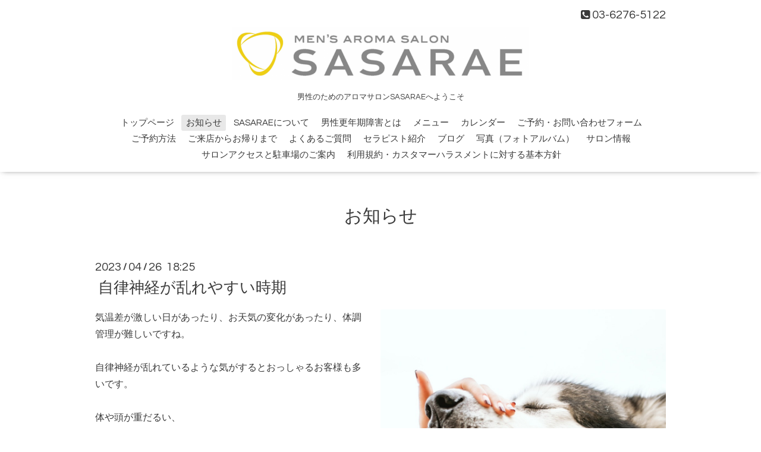

--- FILE ---
content_type: text/html; charset=utf-8
request_url: https://www.sasarae.com/info/2023-04
body_size: 6289
content:
<!DOCTYPE html>
<html lang="ja">
<head>
  <!-- Oneplate: ver.202303270000 -->
  <meta charset="utf-8">
  <title>お知らせ &gt; 2023-04 - アロマサロン　SASARAE</title>
  <meta name="viewport" content="width=device-width,initial-scale=1.0,minimum-scale=1.0">
  <meta name="description" content="お知らせ &gt; 2023-04 | 男性のためのアロマサロンSASARAEへようこそ">
  <meta name="keywords" content="男性,アロマ,男性更年期障害,男性ホルモン,東京,アロマサロン,アロマトリートメント">
  <meta property="og:title" content="アロマサロン　SASARAE">
  <meta property="og:image" content="https://cdn.goope.jp/66898/19062200122057u3.png">
  <meta property="og:site_name" content="アロマサロン　SASARAE">
  <link rel="shortcut icon" href="https://cdn.goope.jp/66898/190622001319-5d0cf40f0b29f.ico" />
  <link rel="alternate" type="application/rss+xml" title="アロマサロン　SASARAE / RSS" href="/feed.rss">
  <link rel="stylesheet" href="//fonts.googleapis.com/css?family=Questrial">
  <link rel="stylesheet" href="/style.css?913700-1764481022">
  <link rel="stylesheet" href="/css/font-awesome/css/font-awesome.min.css">
  <link rel="stylesheet" href="/assets/slick/slick.css">
  <script src="/assets/jquery/jquery-3.5.1.min.js"></script>
  <script src="/js/tooltip.js"></script>
  <script src="/assets/clipsquareimage/jquery.clipsquareimage.js"></script>
</head>
<body id="info">

  <div class="totop">
    <i class="button fa fa-angle-up"></i>
  </div>

  <div id="container">

    <!-- #header -->
    <div id="header" class="cd-header">
      <div class="inner">

      <div class="element shop_tel" data-shoptel="03-6276-5122">
        <div>
          <i class="fa fa-phone-square"></i>&nbsp;03-6276-5122
        </div>
      </div>

      <h1 class="element logo">
        <a class="shop_sitename" href="https://www.sasarae.com"><img src='//cdn.goope.jp/66898/19062200122057u3_l.png' alt='アロマサロン　SASARAE' /></a>
      </h1>

      <div class="element site_description">
        <span>男性のためのアロマサロンSASARAEへようこそ</span>
      </div>

      <div class="element navi pc">
        <ul class="navi_list">
          
          <li class="navi_top">
            <a href="/" >トップページ</a>
          </li>
          
          <li class="navi_info active">
            <a href="/info" >お知らせ</a><ul class="sub_navi">
<li><a href='/info/2026-01'>2026-01（3）</a></li>
<li><a href='/info/2025-12'>2025-12（2）</a></li>
<li><a href='/info/2025-11'>2025-11（3）</a></li>
<li><a href='/info/2025-10'>2025-10（3）</a></li>
<li><a href='/info/2025-09'>2025-09（5）</a></li>
<li><a href='/info/2025-08'>2025-08（1）</a></li>
<li><a href='/info/2025-07'>2025-07（2）</a></li>
<li><a href='/info/2025-06'>2025-06（4）</a></li>
<li><a href='/info/2025-05'>2025-05（3）</a></li>
<li><a href='/info/2025-04'>2025-04（3）</a></li>
<li><a href='/info/2025-03'>2025-03（4）</a></li>
<li><a href='/info/2025-02'>2025-02（3）</a></li>
<li><a href='/info/2025-01'>2025-01（3）</a></li>
<li><a href='/info/2024-12'>2024-12（4）</a></li>
<li><a href='/info/2024-11'>2024-11（2）</a></li>
<li><a href='/info/2024-10'>2024-10（3）</a></li>
<li><a href='/info/2024-09'>2024-09（1）</a></li>
<li><a href='/info/2024-08'>2024-08（3）</a></li>
<li><a href='/info/2024-07'>2024-07（2）</a></li>
<li><a href='/info/2024-06'>2024-06（3）</a></li>
<li><a href='/info/2024-05'>2024-05（1）</a></li>
<li><a href='/info/2024-04'>2024-04（3）</a></li>
<li><a href='/info/2024-03'>2024-03（3）</a></li>
<li><a href='/info/2024-02'>2024-02（2）</a></li>
<li><a href='/info/2024-01'>2024-01（2）</a></li>
<li><a href='/info/2023-12'>2023-12（2）</a></li>
<li><a href='/info/2023-11'>2023-11（2）</a></li>
<li><a href='/info/2023-10'>2023-10（5）</a></li>
<li><a href='/info/2023-09'>2023-09（1）</a></li>
<li><a href='/info/2023-08'>2023-08（3）</a></li>
<li><a href='/info/2023-07'>2023-07（1）</a></li>
<li><a href='/info/2023-06'>2023-06（2）</a></li>
<li><a href='/info/2023-05'>2023-05（2）</a></li>
<li><a href='/info/2023-04' class='active'>2023-04（3）</a></li>
<li><a href='/info/2023-03'>2023-03（3）</a></li>
<li><a href='/info/2023-02'>2023-02（3）</a></li>
<li><a href='/info/2023-01'>2023-01（4）</a></li>
<li><a href='/info/2022-12'>2022-12（3）</a></li>
<li><a href='/info/2022-11'>2022-11（3）</a></li>
<li><a href='/info/2022-10'>2022-10（4）</a></li>
<li><a href='/info/2022-09'>2022-09（3）</a></li>
<li><a href='/info/2022-08'>2022-08（3）</a></li>
<li><a href='/info/2022-07'>2022-07（4）</a></li>
<li><a href='/info/2022-06'>2022-06（1）</a></li>
<li><a href='/info/2022-05'>2022-05（2）</a></li>
<li><a href='/info/2022-03'>2022-03（1）</a></li>
<li><a href='/info/2022-02'>2022-02（2）</a></li>
<li><a href='/info/2022-01'>2022-01（4）</a></li>
<li><a href='/info/2021-12'>2021-12（2）</a></li>
<li><a href='/info/2021-11'>2021-11（1）</a></li>
<li><a href='/info/2021-10'>2021-10（4）</a></li>
<li><a href='/info/2021-09'>2021-09（2）</a></li>
<li><a href='/info/2021-08'>2021-08（3）</a></li>
<li><a href='/info/2021-07'>2021-07（2）</a></li>
<li><a href='/info/2021-06'>2021-06（5）</a></li>
<li><a href='/info/2021-05'>2021-05（3）</a></li>
<li><a href='/info/2021-04'>2021-04（5）</a></li>
<li><a href='/info/2021-03'>2021-03（3）</a></li>
<li><a href='/info/2021-02'>2021-02（4）</a></li>
<li><a href='/info/2021-01'>2021-01（4）</a></li>
<li><a href='/info/2020-12'>2020-12（4）</a></li>
<li><a href='/info/2020-11'>2020-11（5）</a></li>
<li><a href='/info/2020-10'>2020-10（2）</a></li>
<li><a href='/info/2020-09'>2020-09（3）</a></li>
<li><a href='/info/2020-08'>2020-08（3）</a></li>
<li><a href='/info/2020-07'>2020-07（3）</a></li>
<li><a href='/info/2020-06'>2020-06（3）</a></li>
<li><a href='/info/2020-05'>2020-05（5）</a></li>
<li><a href='/info/2020-04'>2020-04（3）</a></li>
<li><a href='/info/2020-03'>2020-03（2）</a></li>
<li><a href='/info/2020-02'>2020-02（4）</a></li>
<li><a href='/info/2020-01'>2020-01（4）</a></li>
<li><a href='/info/2019-12'>2019-12（4）</a></li>
<li><a href='/info/2019-11'>2019-11（7）</a></li>
<li><a href='/info/2019-10'>2019-10（3）</a></li>
<li><a href='/info/2019-09'>2019-09（3）</a></li>
<li><a href='/info/2019-08'>2019-08（3）</a></li>
<li><a href='/info/2019-07'>2019-07（3）</a></li>
<li><a href='/info/2019-06'>2019-06（6）</a></li>
<li><a href='/info/2019-05'>2019-05（7）</a></li>
<li><a href='/info/2019-04'>2019-04（6）</a></li>
<li><a href='/info/2019-03'>2019-03（6）</a></li>
<li><a href='/info/2019-02'>2019-02（2）</a></li>
</ul>

          </li>
          
          <li class="navi_free free_496202">
            <a href="/free/sasarae" >SASARAEについて</a>
          </li>
          
          <li class="navi_free free_193004">
            <a href="/free/8" >男性更年期障害とは</a>
          </li>
          
          <li class="navi_menu">
            <a href="/menu" >メニュー</a>
          </li>
          
          <li class="navi_calendar">
            <a href="/calendar" >カレンダー</a>
          </li>
          
          <li class="navi_contact">
            <a href="/contact" >ご予約・お問い合わせフォーム</a>
          </li>
          
          <li class="navi_free free_158622">
            <a href="/free/yoyaku" >ご予約方法</a>
          </li>
          
          <li class="navi_free free_157586">
            <a href="/free/2" >ご来店からお帰りまで</a>
          </li>
          
          <li class="navi_free free_208238">
            <a href="/free/9" >よくあるご質問</a>
          </li>
          
          <li class="navi_free free_157604">
            <a href="/free/3" >セラピスト紹介</a>
          </li>
          
          <li class="navi_links links_33653">
            <a href="https://sasaraeotoko.com" target="_blank">ブログ</a>
          </li>
          
          <li class="navi_photo">
            <a href="/photo" >写真（フォトアルバム）</a>
          </li>
          
          <li class="navi_about">
            <a href="/about" >サロン情報</a>
          </li>
          
          <li class="navi_free free_192506">
            <a href="/free/7" >サロンアクセスと駐車場のご案内</a>
          </li>
          
          <li class="navi_free free_485977">
            <a href="/free/policy" >利用規約・カスタマーハラスメントに対する基本方針</a>
          </li>
          
        </ul>
      </div>
      <!-- /#navi -->

      </div>
      <!-- /.inner -->

      <div class="navi mobile"></div>

      <div id="button_navi">
        <div class="navi_trigger cd-primary-nav-trigger">
          <i class="fa fa-navicon"></i>
        </div>
      </div>

    </div>
    <!-- /#header -->

    <div id="content">

<!-- CONTENT ----------------------------------------------------------------------- -->






<!----------------------------------------------
ページ：インフォメーション
---------------------------------------------->
<div class="inner">

  <h2 class="page_title">
    <span>お知らせ</span>
  </h2>

  <!-- .autopagerize_page_element -->
  <div class="autopagerize_page_element">

    
    <!-- .article -->
    <div class="article">

      <div class="date">
        2023<span> / </span>04<span> / </span>26&nbsp;&nbsp;18:25
      </div>

      <div class="body">
        <h3 class="article_title">
          <a href="/info/5124172">自律神経が乱れやすい時期</a>
        </h3>

        <div class="photo">
          <img src='//cdn.goope.jp/66898/230426182940-6448ef04b131c.jpg' alt='自律神経が乱れやすい時期'/>
        </div>

        <div class="textfield">
          <p><span style="font-size: 12pt;">気温差が激しい日があったり、お天気の変化があったり、体調管理が難しいですね。</span><br /><br /><span style="font-size: 12pt;">自律神経が乱れているような気がするとおっしゃるお客様も多いです。</span><br /><br /><span style="font-size: 12pt;">体や頭が重だるい、</span><br /><span style="font-size: 12pt;">寝ても疲れがとれにくい、</span><br /><span style="font-size: 12pt;">筋肉がこわばっている、</span><br /><span style="font-size: 12pt;">胃腸の調子が乱れている、</span><br /><span style="font-size: 12pt;">眠りが浅い、</span><br /><span style="font-size: 12pt;">目が疲れやすく重く感じる、</span><br /><span style="font-size: 12pt;">胸がつまっている感じがする、</span><br /><br /><span style="font-size: 12pt;">など、自律神経の乱れによって引き起こされる症状は様々。</span><br /><br /><span style="font-size: 12pt;">更年期にある方は、ホルモンのアンバランスからも、自律神経が乱れやすくなるので、なおさら要注意です。</span><br /><span style="font-size: 12pt;">(症状が続いていたり、気になる症状がある場合は、きちんと病院で診てもらうことも大切です)</span><br /><br /><span style="font-size: 12pt;">心身を休息させる時間、</span><br /><span style="font-size: 12pt;">体を動かしてリフレッシュする時間など、</span><br /><span style="font-size: 12pt;">自分が自分のために必要だなと思うことを、</span><br /><span style="font-size: 12pt;">自分をいたわる時間を作ってあげてくださいね♡</span><br /><br /><span style="font-size: 12pt;">トリートメントを通して、お客様に心地良い、</span><br /><span style="font-size: 12pt;">気持ちがやすらぐような時間を過ごしていただけたら嬉しいなと思っております( ˘͈ ᵕ ˘͈&nbsp; )</span><br /><span style="font-size: 12pt;">(写真のワンちゃんのリラックスした幸せ顔にグッときました。私のイメージですが、こんな時間を過ごしていただけたら嬉しいです♪)</span></p>
        </div>
      </div>

    </div>
    <!-- /.article -->
    
    <!-- .article -->
    <div class="article">

      <div class="date">
        2023<span> / </span>04<span> / </span>15&nbsp;&nbsp;00:00
      </div>

      <div class="body">
        <h3 class="article_title">
          <a href="/info/5100296">5月のスケジュールをアップしました</a>
        </h3>

        <div class="photo">
          <img src='//cdn.goope.jp/66898/230419190114-643fbbeae24cd.jpg' alt='5月のスケジュールをアップしました'/>
        </div>

        <div class="textfield">
          <p><span style="font-size: 12pt;">ご予約状況等により、お休みを変更させて頂く場合もございます(｡･人･`｡)</span><br /><span style="font-size: 12pt;"><a href="https://www.sasarae.com/calendar/2023-05">カレンダー &gt; 2023-05 - アロマサロン　SASARAE</a></span></p>
<p><br /><span style="font-size: 12pt;">先日、『安房国一之宮 安房神社』（千葉県）を参拝しました。</span><br /><a href="https://cdn.goope.jp/66898/230412180202-6436738aea0f1.jpg" target="_blank"><img src="https://cdn.goope.jp/66898/230412180202-6436738aea0f1_l.jpg" alt="S__7553046.jpg" /></a><br /><span style="font-size: 12pt;">緑が多く、ゆったりとした雰囲気が好き♪</span><br /><span style="font-size: 12pt;">桜でも有名なようです。<br />私が行った時はほぼ葉桜でしたが、八重桜が少し咲いていました。</span><br /><a href="https://cdn.goope.jp/66898/230412183125-64367a6dcbde1.jpg" target="_blank"><img src="https://cdn.goope.jp/66898/230412183125-64367a6dcbde1_m.jpg" alt="S__7553048.jpg" /></a>　<a href="https://cdn.goope.jp/66898/230412180242-643673b267d22.jpg" target="_blank"><br /></a><span style="font-size: 12pt;">その後は、近くの海でのんびり。<br /></span><a href="https://cdn.goope.jp/66898/230412190150-6436818ebf595.jpg" target="_blank"><img src="https://cdn.goope.jp/66898/230412190150-6436818ebf595_m.jpg" alt="S__7553050.jpg" /></a>　<br /><span size="3" style="font-size: medium;">名前はわかりませんが岩場に小さな魚がたくさんいて、思わず観察しちゃいました</span><span style="caret-color: #333333; color: #333333; font-family: 'M PLUS Rounded 1c', -apple-system, BlinkMacSystemFont, 'Segoe UI', 'Helvetica Neue', 'Hiragino Kaku Gothic ProN', メイリオ, meiryo, sans-serif; font-size: 15px; -webkit-text-size-adjust: 100%;">𓆝 &tilde;˷<br /><a href="https://cdn.goope.jp/66898/230412192437-643686e568a59.jpg" target="_blank"><img src="https://cdn.goope.jp/66898/230412192437-643686e568a59_m.jpg" alt="7AEDA632-A325-4D11-B695-F4DA8CE5CCE9.jpeg" /></a><br /></span></p>
        </div>
      </div>

    </div>
    <!-- /.article -->
    
    <!-- .article -->
    <div class="article">

      <div class="date">
        2023<span> / </span>04<span> / </span>01&nbsp;&nbsp;09:00
      </div>

      <div class="body">
        <h3 class="article_title">
          <a href="/info/5077875">４月限定『春の栄養補給』♥</a>
        </h3>

        <div class="photo">
          <img src='//cdn.goope.jp/66898/230330213549-64258225e8586.jpg' alt='４月限定『春の栄養補給』♥'/>
        </div>

        <div class="textfield">
          <p><span style="font-size: 12pt;">新しくスタートすることも多い「４月」。</span><br /><span style="font-size: 12pt;">新しく始まった物事をぐんぐんと進めていけるように。</span><br /><span style="font-size: 12pt;">今月は栄養をたっぷりと含んだ特別なオイルを使って、トリートメントを行いたいと思います(*ฅ́˘ฅ̀*)<br /></span><br /><br /><span style="font-size: 12pt;">使用するオイルは、OLEO SPAの</span><br /><span style="font-size: 12pt;">ハイグレード　オーガニック エクストラヴァージン オリーブオイル。</span><br /><br /><span style="font-size: 12pt;">「ヨーロッパ大陸唯一の砂漠地帯・アンダルシア州アルメニアで、</span><br /><span style="font-size: 12pt;">太陽をたっぷり浴びて育った無農薬のビクアル種オリーブ。</span><br /><span style="font-size: 12pt;">このオリーブの実を若い時期に収穫し、収穫後8時間以内に26℃以下の条件のもとで搾油した、</span><br /><span style="font-size: 12pt;">世界最高品質のオリーブオイル</span><br /><span style="font-size: 12pt;">（OLEO SPAパンフレット及びサイトより引用）」<br /></span><br /><span style="font-size: 12pt;">天然酸性度は0.1％（通常は3％）、</span><br /><span style="font-size: 12pt;">若返りのビタミンであるビタミンEも、通常のオリーブオイルに比べて約３倍も多く含まれているそうです。</span><br /><span style="font-size: 12pt;">（念のため。こちらは食用オリーブオイルではなく、<span style="text-decoration: underline;">美容用のオリーブオイル</span>になります）</span><br /><br /><span style="font-size: 12pt;"><br />試しに、友人をトリートメントする際に使ってみたのですが、</span><span style="font-size: 12pt;">皮膚にスーッと吸い込まれて、トリートメント後もお肌がスベスベツルツルする感じがいいな、と( *˙︶˙*)و</span><br /><br /><span style="font-size: 12pt;"><br />オリーブオイルは古代から使われており、</span></p>
<ul>
<li><strong><span style="font-size: 12pt;">肌のうるおいを保つ</span></strong></li>
<li><strong><span style="font-size: 12pt;">肌のバリア機能を整える</span></strong></li>
<li><strong><span style="font-size: 12pt;">シワやシミを予防する</span></strong></li>
<li><strong><span style="font-size: 12pt;">筋肉をほぐして、体の疲れや疲労を緩和する</span></strong></li>
</ul>
<p><span style="font-size: 12pt;">といったお手伝いをしてくれるようです。</span><br /><span style="font-size: 12pt;"><span style="text-decoration: underline;"><strong>アンチエイジング・美肌・疲労回復</strong></span>におすすめ。<br /></span><br /><br /><span style="font-size: 12pt;">トリートメントで、リラックスしつつ、気持ちを前向きに♪</span><br /><span style="font-size: 12pt;">お肌からもたっぷりと栄養を補給して、</span><br /><span style="font-size: 12pt;">気持ちよーくグングンと進めていっちゃってくださいね。<br /><br />（オリーブオイルが苦手な方・アレルギーのある方・いつものオイルがいいなという方</span><span style="font-size: 12pt;">は、他のオイルのご用意もありますので、ご安心ください）<br /></span></p>
        </div>
      </div>

    </div>
    <!-- /.article -->
    

  </div>
  <!-- /.autopagerize_page_element -->

</div>
<!-- /.inner -->




























<!-- CONTENT ----------------------------------------------------------------------- -->

    </div>
    <!-- /#content -->


    
    <div class="autopagerize_insert_before"></div>

    <div class="pager">
      <div class="inner">
        <div>
           <a href="/info/2023-04" class='chk'>1</a>
        </div>
      </div>
    </div>
    


    <div class="gadgets">
      <div class="inner">
      </div>
    </div>

    <div class="sidebar">
      <div class="inner">

        <div class="block today_area">
          <h3>Schedule</h3>
          <dl>
            <dt class="today_title">
              2026.01.19 Monday
            </dt>
            
            <dd class="today_schedule">
              <div class="today_schedule_title">
                <a href="/calendar/6585922"> お休み</a>
              </div>
            </dd>
            
          </dl>
        </div>

        <div class="block counter_area">
          <h3>Counter</h3>
          <div>Today: <span class="num">846</span></div>
          <div>Yesterday: <span class="num">4368</span></div>
          <div>Total: <span class="num">2252716</span></div>
        </div>

        <div class="block qr_area">
          <h3>Mobile</h3>
          <img src="//r.goope.jp/qr/sasarae"width="100" height="100" />
        </div>

      </div>
    </div>

    <div class="social">
      <div class="inner"><div id="navi_parts">
<div class="navi_parts_detail">
<a href="https://lin.ee/ZyfaPz"><img src="https://scdn.line-apps.com/n/line_add_friends/btn/ja.png" alt="友だち追加" height="36" border="0"></a>
</div>
</div>
<div id="social_widgets">
<div id="widget_twitter_follow" class="social_widget">
<div style="text-align:left;padding-bottom:10px;">
<a href="https://twitter.com/SASARAE1" class="twitter-follow-button" data-show-count="false" data-lang="ja">Follow @SASARAE1</a>
<script>!function(d,s,id){var js,fjs=d.getElementsByTagName(s)[0];if(!d.getElementById(id)){js=d.createElement(s);js.id=id;js.src="//platform.twitter.com/widgets.js";fjs.parentNode.insertBefore(js,fjs);}}(document,"script","twitter-wjs");</script>
</div>
</div>

</div>
</div>
    </div>

    <div id="footer">
        <div class="inner">

          <div class="social_icons">
            
            <a href="https://twitter.com/SASARAE1" target="_blank">
              <span class="icon-twitter"></span>
            </a>
            

            

            
            <a href="https://www.instagram.com/sasaraearoma/" target="_blank">
              <span class="icon-instagram"></span>
            </a>
            
          </div>

          <div class="shop_name">
            <a href="https://www.sasarae.com">アロマサロン　SASARAE</a>
          </div>

          

          <div class="copyright">
            &copy;2026 <a href="https://www.sasarae.com">アロマサロン　SASARAE</a>. All Rights Reserved.
          </div>

          <div>
            <div class="powered">
              Powered by <a class="link_color_02" href="https://goope.jp/">グーペ</a> /
              <a class="link_color_02" href="https://admin.goope.jp/">Admin</a>
            </div>

            <div class="shop_rss">
              <span>/ </span><a href="/feed.rss">RSS</a>
            </div>
          </div>

        </div>
    </div>

  </div>
  <!-- /#container -->

  <script src="/assets/colorbox/jquery.colorbox-1.6.4.min.js"></script>
  <script src="/assets/slick/slick.js"></script>
  <script src="/assets/lineup/jquery-lineup.min.js"></script>
  <script src="/assets/tile/tile.js"></script>
  <script src="/js/theme_oneplate/init.js?20200710"></script>

</body>
</html>
